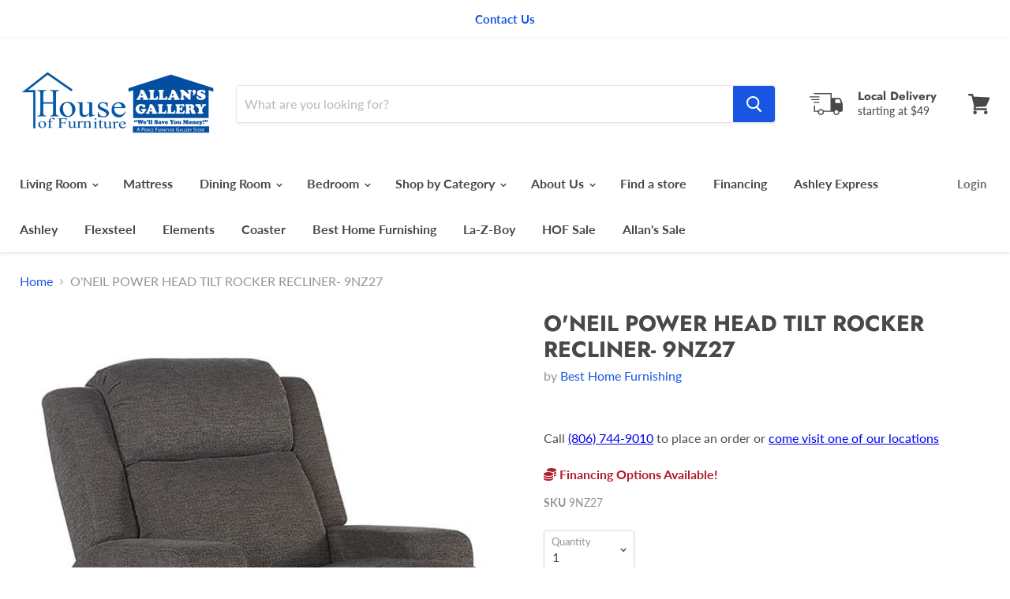

--- FILE ---
content_type: text/html; charset=utf-8
request_url: https://houseoffurniture.net/collections/all/products/oneil-power-head-tilt-rocker-recliner-9nz27?view=_recently-viewed
body_size: 939
content:


































<li
  class="productgrid--item  imagestyle--natural    productitem--sale    product-recently-viewed-card  show-actions--mobile"
  data-product-item
  data-product-quickshop-url="/collections/all/products/oneil-power-head-tilt-rocker-recliner-9nz27"
  data-quickshop-hash="b9f88b565314ae8a849962608bd6420352bf7066fa64d089fb4b9427eb50fe1a"
  
    data-recently-viewed-card
  
>
  <div class="productitem" data-product-item-content>
    <div class="product-recently-viewed-card-time" data-product-handle="oneil-power-head-tilt-rocker-recliner-9nz27">
      <button
        class="product-recently-viewed-card-remove"
        aria-label="close"
        data-remove-recently-viewed
      >
        <svg
  aria-hidden="true"
  focusable="false"
  role="presentation"
  width="10"
  height="10"
  viewBox="0 0 10 10"
  xmlns="http://www.w3.org/2000/svg"
>
  <path d="M6.08785659,5 L9.77469752,1.31315906 L8.68684094,0.225302476 L5,3.91214341 L1.31315906,0.225302476 L0.225302476,1.31315906 L3.91214341,5 L0.225302476,8.68684094 L1.31315906,9.77469752 L5,6.08785659 L8.68684094,9.77469752 L9.77469752,8.68684094 L6.08785659,5 Z"></path>
</svg>
      </button>
    </div>
    <a
      class="productitem--image-link"
      href="/collections/all/products/oneil-power-head-tilt-rocker-recliner-9nz27"
      tabindex="-1"
      data-product-page-link
    >
      <figure class="productitem--image" data-product-item-image>
        
          
          

  
    <noscript data-rimg-noscript>
      <img
        
          src="//houseoffurniture.net/cdn/shop/files/Best_20Home_20Furnishing_2024-03-01T17_36_30.227153_hgnzjbahzh_3885d831-e24d-47b2-a68b-e8b179aa4947_512x512.jpg?v=1756490525"
        

        alt=""
        data-rimg="noscript"
        srcset="//houseoffurniture.net/cdn/shop/files/Best_20Home_20Furnishing_2024-03-01T17_36_30.227153_hgnzjbahzh_3885d831-e24d-47b2-a68b-e8b179aa4947_512x512.jpg?v=1756490525 1x, //houseoffurniture.net/cdn/shop/files/Best_20Home_20Furnishing_2024-03-01T17_36_30.227153_hgnzjbahzh_3885d831-e24d-47b2-a68b-e8b179aa4947_599x599.jpg?v=1756490525 1.17x"
        class="productitem--image-primary"
        
        
      >
    </noscript>
  

  <img
    
      src="//houseoffurniture.net/cdn/shop/files/Best_20Home_20Furnishing_2024-03-01T17_36_30.227153_hgnzjbahzh_3885d831-e24d-47b2-a68b-e8b179aa4947_512x512.jpg?v=1756490525"
    
    alt=""

    
      data-rimg="lazy"
      data-rimg-scale="1"
      data-rimg-template="//houseoffurniture.net/cdn/shop/files/Best_20Home_20Furnishing_2024-03-01T17_36_30.227153_hgnzjbahzh_3885d831-e24d-47b2-a68b-e8b179aa4947_{size}.jpg?v=1756490525"
      data-rimg-max="600x600"
      data-rimg-crop=""
      
      srcset="data:image/svg+xml;utf8,<svg%20xmlns='http://www.w3.org/2000/svg'%20width='512'%20height='512'></svg>"
    

    class="productitem--image-primary"
    
    
  >



  <div data-rimg-canvas></div>


        

        


<span  class="productitem--badge badge--sale"
    data-badge-sales
    
  >
    
      Save <span class="money" data-price-money-saved>$269.46</span>
    
  </span>
      </figure>
    </a><div class="productitem--info">
      

      

      <h2 class="productitem--title">
        <a href="/collections/all/products/oneil-power-head-tilt-rocker-recliner-9nz27" data-product-page-link>
          O'NEIL POWER HEAD TILT ROCKER RECLINER- 9NZ27
        </a>
      </h2>

      
        <span class="productitem--vendor">
          <a href="/collections/vendors?q=Best%20Home%20Furnishing" title="Best Home Furnishing">Best Home Furnishing</a>
        </span>
      

      
        

<div  class="productitem--price ">
  <div
    class="price--compare-at visible"
    data-price-compare-at
  >
      <span class="visually-hidden">Original price</span>
      <span class="money">
        $1,167.66
      </span>
    
  </div>

  <div class="price--main" data-price>
      
        <span class="visually-hidden">Current price</span>
      
      <span class="money">
        $898.20
      </span>
    
  </div>
</div>


      

      
      <div class="dovr-product-item-watermarks-snippet" data-version="1.2.0">
    

    




    <div class="dovr-nmi-message" data-version="1.0.0">
    
</div>

    <div class="dovr-model-viewer-product-item" data-version="1.0.0" style="padding-bottom: 5px;">
  
</div>
    <div class="dovr-in-stock-watermark-product-item">

</div>
    
</div>


      
        <div class="productitem--description">
          <p>
    Weight &amp; Dimensions
 Dimensions
        
            
                
                    Full Dimension
                    
           ...</p>

          
            <a
              href="/collections/all/products/oneil-power-head-tilt-rocker-recliner-9nz27"
              class="productitem--link"
              data-product-page-link
            >
              View full details
            </a>
          
        </div>
      
    </div>

    
  </div>

  
    <script type="application/json" data-quick-buy-settings>
      {
        "cart_redirection": false,
        "money_format": "${{amount}}"
      }
    </script>
  
</li>

